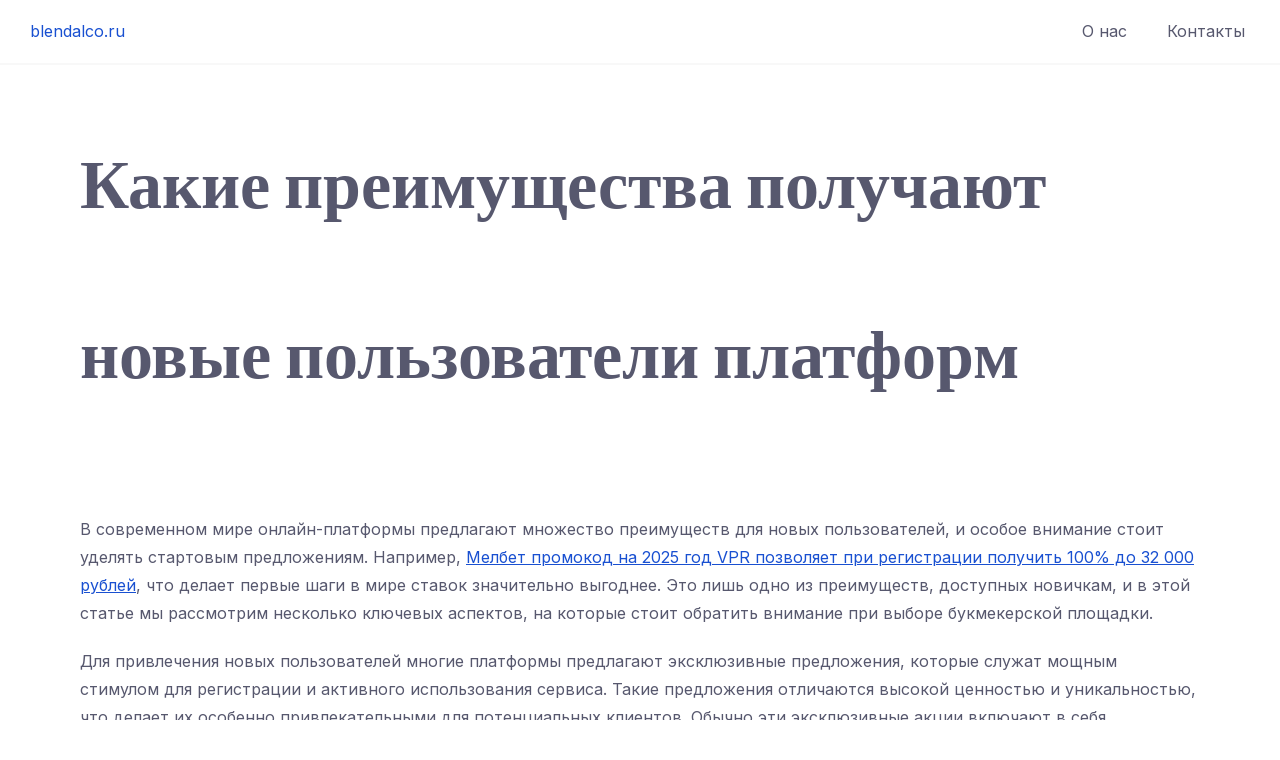

--- FILE ---
content_type: text/html; charset=UTF-8
request_url: https://blendalco.ru/
body_size: 14085
content:
<!DOCTYPE html>
<html lang="ru-RU">

<head>
	<meta charset="UTF-8">
	<meta name="viewport" content="width=device-width, initial-scale=1">
	<link rel="profile" href="https://gmpg.org/xfn/11">
	<link rel="pingback" href="https://blendalco.ru/xmlrpc.php">
	<title>Преимущества новых пользователей платформ</title>
<meta name='robots' content='max-image-preview:large' />
	<style>img:is([sizes="auto" i], [sizes^="auto," i]) { contain-intrinsic-size: 3000px 1500px }</style>
	<link rel='dns-prefetch' href='//fonts.googleapis.com' />
<link rel="alternate" type="application/rss+xml" title="blendalco.ru &raquo; Лента" href="https://blendalco.ru/feed/" />
<link rel='stylesheet' id='wp-block-library-css' href='https://blendalco.ru/wp-includes/css/dist/block-library/style.min.css?ver=6.8.3' type='text/css' media="print" onload="this.media='all'" />
<style id='wp-block-library-theme-inline-css' type='text/css'>
.wp-block-audio :where(figcaption){color:#555;font-size:13px;text-align:center}.is-dark-theme .wp-block-audio :where(figcaption){color:#ffffffa6}.wp-block-audio{margin:0 0 1em}.wp-block-code{border:1px solid #ccc;border-radius:4px;font-family:Menlo,Consolas,monaco,monospace;padding:.8em 1em}.wp-block-embed :where(figcaption){color:#555;font-size:13px;text-align:center}.is-dark-theme .wp-block-embed :where(figcaption){color:#ffffffa6}.wp-block-embed{margin:0 0 1em}.blocks-gallery-caption{color:#555;font-size:13px;text-align:center}.is-dark-theme .blocks-gallery-caption{color:#ffffffa6}:root :where(.wp-block-image figcaption){color:#555;font-size:13px;text-align:center}.is-dark-theme :root :where(.wp-block-image figcaption){color:#ffffffa6}.wp-block-image{margin:0 0 1em}.wp-block-pullquote{border-bottom:4px solid;border-top:4px solid;color:currentColor;margin-bottom:1.75em}.wp-block-pullquote cite,.wp-block-pullquote footer,.wp-block-pullquote__citation{color:currentColor;font-size:.8125em;font-style:normal;text-transform:uppercase}.wp-block-quote{border-left:.25em solid;margin:0 0 1.75em;padding-left:1em}.wp-block-quote cite,.wp-block-quote footer{color:currentColor;font-size:.8125em;font-style:normal;position:relative}.wp-block-quote:where(.has-text-align-right){border-left:none;border-right:.25em solid;padding-left:0;padding-right:1em}.wp-block-quote:where(.has-text-align-center){border:none;padding-left:0}.wp-block-quote.is-large,.wp-block-quote.is-style-large,.wp-block-quote:where(.is-style-plain){border:none}.wp-block-search .wp-block-search__label{font-weight:700}.wp-block-search__button{border:1px solid #ccc;padding:.375em .625em}:where(.wp-block-group.has-background){padding:1.25em 2.375em}.wp-block-separator.has-css-opacity{opacity:.4}.wp-block-separator{border:none;border-bottom:2px solid;margin-left:auto;margin-right:auto}.wp-block-separator.has-alpha-channel-opacity{opacity:1}.wp-block-separator:not(.is-style-wide):not(.is-style-dots){width:100px}.wp-block-separator.has-background:not(.is-style-dots){border-bottom:none;height:1px}.wp-block-separator.has-background:not(.is-style-wide):not(.is-style-dots){height:2px}.wp-block-table{margin:0 0 1em}.wp-block-table td,.wp-block-table th{word-break:normal}.wp-block-table :where(figcaption){color:#555;font-size:13px;text-align:center}.is-dark-theme .wp-block-table :where(figcaption){color:#ffffffa6}.wp-block-video :where(figcaption){color:#555;font-size:13px;text-align:center}.is-dark-theme .wp-block-video :where(figcaption){color:#ffffffa6}.wp-block-video{margin:0 0 1em}:root :where(.wp-block-template-part.has-background){margin-bottom:0;margin-top:0;padding:1.25em 2.375em}
</style>
<style id='classic-theme-styles-inline-css' type='text/css'>
/*! This file is auto-generated */
.wp-block-button__link{color:#fff;background-color:#32373c;border-radius:9999px;box-shadow:none;text-decoration:none;padding:calc(.667em + 2px) calc(1.333em + 2px);font-size:1.125em}.wp-block-file__button{background:#32373c;color:#fff;text-decoration:none}
</style>
<style id='global-styles-inline-css' type='text/css'>
:root{--wp--preset--aspect-ratio--square: 1;--wp--preset--aspect-ratio--4-3: 4/3;--wp--preset--aspect-ratio--3-4: 3/4;--wp--preset--aspect-ratio--3-2: 3/2;--wp--preset--aspect-ratio--2-3: 2/3;--wp--preset--aspect-ratio--16-9: 16/9;--wp--preset--aspect-ratio--9-16: 9/16;--wp--preset--color--black: #000000;--wp--preset--color--cyan-bluish-gray: #abb8c3;--wp--preset--color--white: #ffffff;--wp--preset--color--pale-pink: #f78da7;--wp--preset--color--vivid-red: #cf2e2e;--wp--preset--color--luminous-vivid-orange: #ff6900;--wp--preset--color--luminous-vivid-amber: #fcb900;--wp--preset--color--light-green-cyan: #7bdcb5;--wp--preset--color--vivid-green-cyan: #00d084;--wp--preset--color--pale-cyan-blue: #8ed1fc;--wp--preset--color--vivid-cyan-blue: #0693e3;--wp--preset--color--vivid-purple: #9b51e0;--wp--preset--color--medium-blue: #175CFF;--wp--preset--color--deep-navyblue: #0A083B;--wp--preset--color--off-white: #F7F9FA;--wp--preset--color--bluish-dark-grey: #57586E;--wp--preset--color--light-grey: #EAF1F8;--wp--preset--gradient--vivid-cyan-blue-to-vivid-purple: linear-gradient(135deg,rgba(6,147,227,1) 0%,rgb(155,81,224) 100%);--wp--preset--gradient--light-green-cyan-to-vivid-green-cyan: linear-gradient(135deg,rgb(122,220,180) 0%,rgb(0,208,130) 100%);--wp--preset--gradient--luminous-vivid-amber-to-luminous-vivid-orange: linear-gradient(135deg,rgba(252,185,0,1) 0%,rgba(255,105,0,1) 100%);--wp--preset--gradient--luminous-vivid-orange-to-vivid-red: linear-gradient(135deg,rgba(255,105,0,1) 0%,rgb(207,46,46) 100%);--wp--preset--gradient--very-light-gray-to-cyan-bluish-gray: linear-gradient(135deg,rgb(238,238,238) 0%,rgb(169,184,195) 100%);--wp--preset--gradient--cool-to-warm-spectrum: linear-gradient(135deg,rgb(74,234,220) 0%,rgb(151,120,209) 20%,rgb(207,42,186) 40%,rgb(238,44,130) 60%,rgb(251,105,98) 80%,rgb(254,248,76) 100%);--wp--preset--gradient--blush-light-purple: linear-gradient(135deg,rgb(255,206,236) 0%,rgb(152,150,240) 100%);--wp--preset--gradient--blush-bordeaux: linear-gradient(135deg,rgb(254,205,165) 0%,rgb(254,45,45) 50%,rgb(107,0,62) 100%);--wp--preset--gradient--luminous-dusk: linear-gradient(135deg,rgb(255,203,112) 0%,rgb(199,81,192) 50%,rgb(65,88,208) 100%);--wp--preset--gradient--pale-ocean: linear-gradient(135deg,rgb(255,245,203) 0%,rgb(182,227,212) 50%,rgb(51,167,181) 100%);--wp--preset--gradient--electric-grass: linear-gradient(135deg,rgb(202,248,128) 0%,rgb(113,206,126) 100%);--wp--preset--gradient--midnight: linear-gradient(135deg,rgb(2,3,129) 0%,rgb(40,116,252) 100%);--wp--preset--font-size--small: 13px;--wp--preset--font-size--medium: 20px;--wp--preset--font-size--large: 36px;--wp--preset--font-size--x-large: 42px;--wp--preset--font-size--normal: 16px;--wp--preset--font-size--normal-plus: 18px;--wp--preset--font-size--medium-plus: 26px;--wp--preset--font-size--big: 32px;--wp--preset--font-size--huge: 48px;--wp--preset--spacing--20: 0.44rem;--wp--preset--spacing--30: 0.67rem;--wp--preset--spacing--40: 1rem;--wp--preset--spacing--50: 1.5rem;--wp--preset--spacing--60: 2.25rem;--wp--preset--spacing--70: 3.38rem;--wp--preset--spacing--80: 5.06rem;--wp--preset--shadow--natural: 6px 6px 9px rgba(0, 0, 0, 0.2);--wp--preset--shadow--deep: 12px 12px 50px rgba(0, 0, 0, 0.4);--wp--preset--shadow--sharp: 6px 6px 0px rgba(0, 0, 0, 0.2);--wp--preset--shadow--outlined: 6px 6px 0px -3px rgba(255, 255, 255, 1), 6px 6px rgba(0, 0, 0, 1);--wp--preset--shadow--crisp: 6px 6px 0px rgba(0, 0, 0, 1);}:where(.is-layout-flex){gap: 0.5em;}:where(.is-layout-grid){gap: 0.5em;}body .is-layout-flex{display: flex;}.is-layout-flex{flex-wrap: wrap;align-items: center;}.is-layout-flex > :is(*, div){margin: 0;}body .is-layout-grid{display: grid;}.is-layout-grid > :is(*, div){margin: 0;}:where(.wp-block-columns.is-layout-flex){gap: 2em;}:where(.wp-block-columns.is-layout-grid){gap: 2em;}:where(.wp-block-post-template.is-layout-flex){gap: 1.25em;}:where(.wp-block-post-template.is-layout-grid){gap: 1.25em;}.has-black-color{color: var(--wp--preset--color--black) !important;}.has-cyan-bluish-gray-color{color: var(--wp--preset--color--cyan-bluish-gray) !important;}.has-white-color{color: var(--wp--preset--color--white) !important;}.has-pale-pink-color{color: var(--wp--preset--color--pale-pink) !important;}.has-vivid-red-color{color: var(--wp--preset--color--vivid-red) !important;}.has-luminous-vivid-orange-color{color: var(--wp--preset--color--luminous-vivid-orange) !important;}.has-luminous-vivid-amber-color{color: var(--wp--preset--color--luminous-vivid-amber) !important;}.has-light-green-cyan-color{color: var(--wp--preset--color--light-green-cyan) !important;}.has-vivid-green-cyan-color{color: var(--wp--preset--color--vivid-green-cyan) !important;}.has-pale-cyan-blue-color{color: var(--wp--preset--color--pale-cyan-blue) !important;}.has-vivid-cyan-blue-color{color: var(--wp--preset--color--vivid-cyan-blue) !important;}.has-vivid-purple-color{color: var(--wp--preset--color--vivid-purple) !important;}.has-black-background-color{background-color: var(--wp--preset--color--black) !important;}.has-cyan-bluish-gray-background-color{background-color: var(--wp--preset--color--cyan-bluish-gray) !important;}.has-white-background-color{background-color: var(--wp--preset--color--white) !important;}.has-pale-pink-background-color{background-color: var(--wp--preset--color--pale-pink) !important;}.has-vivid-red-background-color{background-color: var(--wp--preset--color--vivid-red) !important;}.has-luminous-vivid-orange-background-color{background-color: var(--wp--preset--color--luminous-vivid-orange) !important;}.has-luminous-vivid-amber-background-color{background-color: var(--wp--preset--color--luminous-vivid-amber) !important;}.has-light-green-cyan-background-color{background-color: var(--wp--preset--color--light-green-cyan) !important;}.has-vivid-green-cyan-background-color{background-color: var(--wp--preset--color--vivid-green-cyan) !important;}.has-pale-cyan-blue-background-color{background-color: var(--wp--preset--color--pale-cyan-blue) !important;}.has-vivid-cyan-blue-background-color{background-color: var(--wp--preset--color--vivid-cyan-blue) !important;}.has-vivid-purple-background-color{background-color: var(--wp--preset--color--vivid-purple) !important;}.has-black-border-color{border-color: var(--wp--preset--color--black) !important;}.has-cyan-bluish-gray-border-color{border-color: var(--wp--preset--color--cyan-bluish-gray) !important;}.has-white-border-color{border-color: var(--wp--preset--color--white) !important;}.has-pale-pink-border-color{border-color: var(--wp--preset--color--pale-pink) !important;}.has-vivid-red-border-color{border-color: var(--wp--preset--color--vivid-red) !important;}.has-luminous-vivid-orange-border-color{border-color: var(--wp--preset--color--luminous-vivid-orange) !important;}.has-luminous-vivid-amber-border-color{border-color: var(--wp--preset--color--luminous-vivid-amber) !important;}.has-light-green-cyan-border-color{border-color: var(--wp--preset--color--light-green-cyan) !important;}.has-vivid-green-cyan-border-color{border-color: var(--wp--preset--color--vivid-green-cyan) !important;}.has-pale-cyan-blue-border-color{border-color: var(--wp--preset--color--pale-cyan-blue) !important;}.has-vivid-cyan-blue-border-color{border-color: var(--wp--preset--color--vivid-cyan-blue) !important;}.has-vivid-purple-border-color{border-color: var(--wp--preset--color--vivid-purple) !important;}.has-vivid-cyan-blue-to-vivid-purple-gradient-background{background: var(--wp--preset--gradient--vivid-cyan-blue-to-vivid-purple) !important;}.has-light-green-cyan-to-vivid-green-cyan-gradient-background{background: var(--wp--preset--gradient--light-green-cyan-to-vivid-green-cyan) !important;}.has-luminous-vivid-amber-to-luminous-vivid-orange-gradient-background{background: var(--wp--preset--gradient--luminous-vivid-amber-to-luminous-vivid-orange) !important;}.has-luminous-vivid-orange-to-vivid-red-gradient-background{background: var(--wp--preset--gradient--luminous-vivid-orange-to-vivid-red) !important;}.has-very-light-gray-to-cyan-bluish-gray-gradient-background{background: var(--wp--preset--gradient--very-light-gray-to-cyan-bluish-gray) !important;}.has-cool-to-warm-spectrum-gradient-background{background: var(--wp--preset--gradient--cool-to-warm-spectrum) !important;}.has-blush-light-purple-gradient-background{background: var(--wp--preset--gradient--blush-light-purple) !important;}.has-blush-bordeaux-gradient-background{background: var(--wp--preset--gradient--blush-bordeaux) !important;}.has-luminous-dusk-gradient-background{background: var(--wp--preset--gradient--luminous-dusk) !important;}.has-pale-ocean-gradient-background{background: var(--wp--preset--gradient--pale-ocean) !important;}.has-electric-grass-gradient-background{background: var(--wp--preset--gradient--electric-grass) !important;}.has-midnight-gradient-background{background: var(--wp--preset--gradient--midnight) !important;}.has-small-font-size{font-size: var(--wp--preset--font-size--small) !important;}.has-medium-font-size{font-size: var(--wp--preset--font-size--medium) !important;}.has-large-font-size{font-size: var(--wp--preset--font-size--large) !important;}.has-x-large-font-size{font-size: var(--wp--preset--font-size--x-large) !important;}
:where(.wp-block-post-template.is-layout-flex){gap: 1.25em;}:where(.wp-block-post-template.is-layout-grid){gap: 1.25em;}
:where(.wp-block-columns.is-layout-flex){gap: 2em;}:where(.wp-block-columns.is-layout-grid){gap: 2em;}
:root :where(.wp-block-pullquote){font-size: 1.5em;line-height: 1.6;}
</style>
<link rel='stylesheet' id='wp-show-posts-css' href='https://blendalco.ru/wp-content/plugins/wp-show-posts/css/wp-show-posts-min.css?ver=1.1.6' type='text/css' media='all' />
<link rel='stylesheet' id='gfonts-css' href='https://fonts.googleapis.com/css2?family=Inter%3Awght%40100%3B300%3B400%3B500%3B700%3B900&#038;display=swap&#038;ver=3.0.4' type='text/css' media="print" onload="this.media='all'" />
<link rel='stylesheet' id='gfonts-heading-css' href='https://fonts.googleapis.com/css2?family=Sora%3Awght%40100%3B300%3B400%3B500%3B700%3B900&#038;display=swap&#038;ver=3.0.4' type='text/css' media="print" onload="this.media='all'" />
<link rel='stylesheet' id='main-css' href='https://blendalco.ru/wp-content/themes/tutorstarter/assets/dist/css/style.min.css?ver=3.0.4' type='text/css' media='all' />
<style id='main-inline-css' type='text/css'>

			:root {
				--default-color: #ffffff;
				--body-font: Inter;
				--heading-font: Sora;
				--link-color: #1950D1;
				--body-bg-color: #ffffff;
				--cart-color: #1950D1;
				--cart-color-trans: #ffffff;
				--cta-text-color: #1539e9;
				--cta-text-color-trans: #ffffff;
				--body-text-color: #57586E;
				--cta-font-weight: 400;
				--cta-font-transform: none;
				--cta-font-lineheight: 1.2em;
				--cta-font-lineheight-tablet: 1.2em;
				--cta-font-lineheight-mobile: 1.2em;
				--menu-link-color: #57586E;
				--menu-link-color-trans: #ffffff;
				--body-font-weight: 400;
				--h1-font-weight: 700;
				--h2-font-weight: 700;
				--h3-font-weight: 700;
				--h4-font-weight: 700;
				--h5-font-weight: 700;
				--h6-font-weight: 700;
				--h1-text-transform: none;
				--h2-text-transform: none;
				--h3-text-transform: none;
				--h4-text-transform: none;
				--h5-text-transform: none;
				--h6-text-transform: none;
				--primary-menu-bg-color: #ffffff;
				--sticky-menu-bg-color: rgba(4, 42, 132, 0.7);
				--cta-background-color: #ffffff;
				--cta-background-color-trans: rgba(25, 80, 209, 1);
				--cta-border-color: #1539e9;
				--cta-border-color-trans: #1950D1;
				--cta-border-width: 1px;
				--cta-border-radius: 50px;
				--cta-font-size: 16px;
				--header-font-weight: 400;
				--header-font-transform: none;
				--header-font-lineheight: 1.2em;
				--header-font-lineheight-tablet: 1.2em;
				--header-font-lineheight-mobile: 1.2em;
				--body-text-transform: none;
				--body-font-size: 16px;
				--h1-font-size: 68px;
				--h1-font-size-tablet: 48px;
				--h1-font-size-mobile: 48px;
				--h2-font-size: 48px;
				--h2-font-size-tablet: 32px;
				--h2-font-size-mobile: 32px;
				--h3-font-size: 36px;
				--h3-font-size-tablet: 28px;
				--h3-font-size-mobile: 28px;
				--h4-font-size: 26px;
				--h4-font-size-tablet: 24px;
				--h4-font-size-mobile: 24px;
				--h5-font-size: 20px;
				--h5-font-size-tablet: 18px;
				--h5-font-size-mobile: 18px;
				--h6-font-size: 18px;
				--h6-font-size-tablet: 17px;
				--h6-font-size-mobile: 17px;
				--active-menu-color: #175cff;
				--active-menu-color-trans: #ffffff;
				--cta-font-size-tablet: 13px;
				--cta-font-size-mobile: 13px;
				--header-font-size: 16px;
				--body-font-size-mobile: 13px;
				--body-font-size-tablet: 13px;
				--footer-bottom-bg-color: #1E1E2C;
				--footer-widget-bg-color: #1E1E2C;
				--header-font-size-tablet: 13px;
				--header-font-size-mobile: 13px;
				--footer-bottom-text-color: #ffffff;
				--widget-title-font-weight: 700;
				--widget-title-text-transform: none;
				--footer-widget-text-color: #ffffff;
				--body-font-lineheight: 1.7em;
				--h1-font-lineheight: 2.5em;
				--h1-font-lineheight-tablet: 2.5em;
				--h1-font-lineheight-mobile: 2.5em;
				--h2-font-lineheight: 2em;
				--h2-font-lineheight-tablet: 2em;
				--h2-font-lineheight-mobile: 2em;
				--h3-font-lineheight: 1.8em;
				--h3-font-lineheight-tablet: 1.8em;
				--h3-font-lineheight-mobile: 1.8em;
				--h4-font-lineheight: 1.7em;
				--h4-font-lineheight-tablet: 1.7em;
				--h4-font-lineheight-mobile: 1.7em;
				--h5-font-lineheight: 1.6em;
				--h5-font-lineheight-tablet: 1.6em;
				--h5-font-lineheight-mobile: 1.6em;
				--h6-font-lineheight: 1.5em;
				--h6-font-lineheight-tablet: 1.5em;
				--h6-font-lineheight-mobile: 1.5em;
				--body-font-lineheight-tablet: 1.5em;
				--body-font-lineheight-mobile: 1.5em;
				--widget-title-font-size: 18px;
				--widget-title-font-size-tablet: 16px;
				--widget-title-font-size-mobile: 16px;
				--widget-title-line-height: 1.78em;
				--widget-title-line-height-tablet: 1.78em;
				--widget-title-line-height-mobile: 1.78em;
				--widget-text-font-weight: 400;
				--widget-text-transform: none;
				--widget-text-font-size: 16px;
				--widget-text-font-size-tablet: 16px;
				--widget-text-font-size-mobile: 16px;
				--widget-text-line-height: 1.78em;
				--widget-text-line-height-tablet: 1.78em;
				--widget-text-line-height-mobile: 1.78em;
			}
        
</style>
<link rel="https://api.w.org/" href="https://blendalco.ru/wp-json/" /><link rel="alternate" title="JSON" type="application/json" href="https://blendalco.ru/wp-json/wp/v2/pages/27" /><link rel="EditURI" type="application/rsd+xml" title="RSD" href="https://blendalco.ru/xmlrpc.php?rsd" />
<meta name="generator" content="WordPress 6.8.3" />
<link rel="canonical" href="https://blendalco.ru/" />
<link rel='shortlink' href='https://blendalco.ru/' />
<link rel="alternate" title="oEmbed (JSON)" type="application/json+oembed" href="https://blendalco.ru/wp-json/oembed/1.0/embed?url=https%3A%2F%2Fblendalco.ru%2F" />
<link rel="alternate" title="oEmbed (XML)" type="text/xml+oembed" href="https://blendalco.ru/wp-json/oembed/1.0/embed?url=https%3A%2F%2Fblendalco.ru%2F&#038;format=xml" />
<meta name="robots" content="noarchive" />


<!-- This site is optimized with the Simple SEO plugin v2.0.30 - https://wordpress.org/plugins/cds-simple-seo/ -->
<meta name="description" content="Узнайте, какие преимущества ждут вас при регистрации на платформе: специальные предложения, скидки, бонусы и многое другое!" />
<meta property="og:site_name" content="blendalco.ru" />
<meta property="og:url" content="https://blendalco.ru/" />
<meta property="og:type" content="website" />
<meta property="og:title" content="Преимущества новых пользователей платформ" />
<meta property="og:description" content="Узнайте, какие преимущества ждут вас при регистрации на платформе: специальные предложения, скидки, бонусы и многое другое!" />
<meta name="twitter:title" content="Преимущества новых пользователей платформ" />
<meta name="twitter:description" content="Узнайте, какие преимущества ждут вас при регистрации на платформе: специальные предложения, скидки, бонусы и многое другое!" />
<link rel="canonical" href="https://blendalco.ru/" />
<!-- / Simple SEO plugin. -->

<link rel="icon" href="https://blendalco.ru/wp-content/uploads/sites/896/2025/06/cropped-blendalco.ru_-32x32.png" sizes="32x32" />
<link rel="icon" href="https://blendalco.ru/wp-content/uploads/sites/896/2025/06/cropped-blendalco.ru_-192x192.png" sizes="192x192" />
<link rel="apple-touch-icon" href="https://blendalco.ru/wp-content/uploads/sites/896/2025/06/cropped-blendalco.ru_-180x180.png" />
<meta name="msapplication-TileImage" content="https://blendalco.ru/wp-content/uploads/sites/896/2025/06/cropped-blendalco.ru_-270x270.png" />
</head>

<body data-rsssl=1 class="home wp-singular page-template-default page page-id-27 wp-theme-tutorstarter">
<div id="page" class="site">
	<a class="skip-link screen-reader-text" href="#content">
		Перейти к содержанию	</a>


<header class="header-default">
	<!-- .navbar .navbar-center .navbar-right .has-search-field .full-width -->
	<nav
		class="navbar navbar-center ">
		<div class="navbar-brand">
					<a href="https://blendalco.ru/" rel="home">
			blendalco.ru		</a>
					</div>
		<!-- .has-search-field must use with .navbar-right -->
		<div class="search-field">
			<form method="get" action="https://blendalco.ru/">
				<input type="search" name="s" value=""
					placeholder="Поиск..." />
			</form>
		</div>
					<button class="navbar-toggler">
				<div class="toggle-icon"><span></span></div>
			</button>
				<div class="menu-menu-1-container"><ul id="menu-menu-1" class="navbar-nav"><li class="nav-close"><button class="btn-nav-close"><span class="close-btn">+</span></button></li><li id="menu-item-53" class="menu-item menu-item-type-post_type menu-item-object-page menu-item-53"><a href="https://blendalco.ru/o-nas">О нас</a></li>
<li id="menu-item-52" class="menu-item menu-item-type-post_type menu-item-object-page menu-item-52"><a href="https://blendalco.ru/kontakty">Контакты</a></li>
</ul></div>			</nav>
</header><div id="content" class="site-content">

<div class="container">
	<div class="row align-stretch">
		<div class="col-xl-12 col-lg-12 col-sm-12">
		<div id="primary" class="content-area">
			<main id="main" class="site-main" role="main">

				
<article id="post-27"class="post-27 page type-page status-publish hentry">
			<header class="entry-header">
		<h1 class="entry-title">Какие преимущества получают новые пользователи платформ</h1>		</header><!-- .entry-header -->
		<div class="entry-content">
	<p>В современном мире онлайн-платформы предлагают множество преимуществ для новых пользователей, и особое внимание стоит уделять стартовым предложениям. Например, <a href="https://vprognoze.ru/promo/bonusy-melbet/fribety/">Мелбет промокод на 2025 год VPR позволяет при регистрации получить 100% до 32 000 рублей</a>, что делает первые шаги в мире ставок значительно выгоднее. Это лишь одно из преимуществ, доступных новичкам, и в этой статье мы рассмотрим несколько ключевых аспектов, на которые стоит обратить внимание при выборе букмекерской площадки.</p>
<p>Для привлечения новых пользователей многие платформы предлагают эксклюзивные предложения, которые служат мощным стимулом для регистрации и активного использования сервиса. Такие предложения отличаются высокой ценностью и уникальностью, что делает их особенно привлекательными для потенциальных клиентов. Обычно эти эксклюзивные акции включают в себя следующие преимущества:</p>
<ol>
<li><strong>Бонусные средства или скидки</strong>. Многие платформы предоставляют новым пользователям стартовые бонусы, которые могут быть использованы для покупки товаров или услуг. Например, это могут быть денежные бонусы, которые увеличивают начальный баланс аккаунта, или скидки на первые заказы, что снижает финансовые риски и повышает мотивацию к пробному использованию сервиса.</li>
<li><strong>Доступ к эксклюзивным функциям или контенту</strong>. Новые пользователи получают возможность пользоваться уникальными возможностями, недоступными для постоянных клиентов или обычных пользователей. Это может включать расширенные настройки, дополнительные инструменты, премиум-контент или персонализированные предложения, что позволяет максимально раскрыть потенциал платформы и повысить удовлетворенность от использования.</li>
<li><strong>Пробный период с расширенными условиями</strong>. Многие платформы предлагают бесплатный или льготный пробный период, в течение которого пользователь может опробовать все функции сервиса без ограничений. Такой подход позволяет новым клиентам оценить качество и удобство платформы, а также принять решение о дальнейшем использовании и подписке.</li>
<li><strong>Персонализированные подарки и бонусы</strong>. В рамках эксклюзивных предложений новые пользователи могут получить персонализированные подарки, такие как подарочные сертификаты, товары или услуги, которые подчеркивают индивидуальный подход и создают положительный первый опыт взаимодействия с платформой.</li>
<li><strong>Преимущества в виде приоритетной поддержки</strong>. Некоторые платформы предоставляют новым пользователям доступ к приоритетной службе поддержки, что позволяет быстро решать возникающие вопросы и получать консультации. Такой уровень сервиса способствует укреплению доверия и повышению лояльности клиентов.</li>
</ol>
<p>Эти эксклюзивные предложения формируют положительное первое впечатление о платформе, стимулируют активное участие и способствуют формированию долгосрочных отношений с клиентами. В результате новые пользователи не только получают ощутимую выгоду, но и ощущают себя ценными участниками экосистемы сервиса, что значительно повышает их мотивацию к дальнейшему использованию и рекомендациям.</p>
<h2>Упрощенный процесс регистрации и верификации</h2>
<p>Для новых пользователей платформа предлагает максимально удобный и быстрый процесс регистрации, что является одним из ключевых преимуществ при первом взаимодействии с сервисом. Вместо длительных форм и сложных процедур, система использует минимальное количество шагов, позволяя новичкам легко создать аккаунт всего за несколько минут. Обычно это включает в себя ввод базовых данных, таких как электронная почта или номер телефона, а также создание пароля. В некоторых случаях возможна регистрация через социальные сети или сторонние аккаунты, что значительно ускоряет процесс и снижает барьер для входа. Такой подход помогает снизить уровень отказов и повышает вероятность того, что пользователь действительно завершит регистрацию и начнет пользоваться платформой.</p>
<p>Помимо этого, платформа внедряет автоматическую систему верификации, которая обеспечивает проверку данных пользователя в реальном времени. Это может включать подтверждение электронной почты или номера телефона с помощью одноразовых кодов, отправляемых по SMS или на электронную почту. В некоторых случаях используется технология распознавания лиц или загрузка документов для подтверждения личности, что повышает уровень безопасности и доверия. В результате пользователь получает возможность сразу приступить к использованию всех функций платформы без длительных задержек и дополнительных процедур. Такой подход не только делает процесс регистрации более комфортным, но и повышает уровень доверия к платформе, поскольку она гарантирует безопасность данных и предотвращает мошеннические действия. В итоге, упрощенный процесс регистрации и верификации способствует формированию положительного первого впечатления, увеличению числа новых пользователей и стимулирует их к активному использованию сервиса.</p>
<h2>Доступ к обучающим материалам и ресурсам</h2>
<p>Одним из ключевых преимуществ для новых пользователей платформы является мгновенный и полный доступ к обучающим материалам и ресурсам, что значительно ускоряет процесс освоения и начала работы с системой. После регистрации пользователь получает возможность ознакомиться с различными форматами учебных материалов, включая видеоуроки, презентации, статьи и практические задания, что способствует более глубокому пониманию функционала платформы и эффективному использованию всех её возможностей. Такой подход обеспечивает не только самостоятельное обучение, но и позволяет быстро адаптироваться к новым условиям, избегая длительных периодов обучения или обращения за поддержкой. В результате пользователь может сразу приступить к выполнению своих задач, что повышает его продуктивность и мотивацию к дальнейшему развитию навыков.</p>
<figure class="aligncenter"><img decoding="async" style="width: 100% !important; height: auto; display: block; margin: 0 auto;" src="https://blendalco.ru/wp-content/uploads/sites/896/2025/06/image.png" alt="" /></figure>
<p>Для организации и структурирования учебных материалов на платформе используется система каталогов и фильтров, которая позволяет легко находить нужные ресурсы по тематике, уровню сложности или формату. Ниже представлена таблица, демонстрирующая основные категории обучающих материалов и их характеристики:</p>
<table border="1" cellspacing="0" cellpadding="5">
<tbody>
<tr>
<th>Категория материалов</th>
<th>Описание</th>
<th>Доступность</th>
<th>Форматы</th>
</tr>
<tr>
<td>Видеоуроки</td>
<td>Обучающие видео, охватывающие ключевые функции платформы и практические кейсы</td>
<td>Общий доступ после регистрации</td>
<td>Видеофайлы, стримы, вебинары</td>
</tr>
<tr>
<td>Статьи и руководства</td>
<td>Подробные инструкции и советы по использованию платформы</td>
<td>Доступны в личном кабинете и на сайте</td>
<td>Текстовые документы, PDF, онлайн-страницы</td>
</tr>
<tr>
<td>Практические задания</td>
<td>Задачи для закрепления навыков и проверки усвоенного материала</td>
<td>Доступны после просмотра соответствующих материалов</td>
<td>Интерактивные упражнения, тесты</td>
</tr>
<tr>
<td>Форумы и сообщества</td>
<td>Общение с другими пользователями и экспертами, обмен опытом</td>
<td>Открытый доступ для зарегистрированных пользователей</td>
<td>Онлайн-дискуссии, чаты, комментарии</td>
</tr>
</tbody>
</table>
<p>Дополнительно, для повышения эффективности обучения, платформа предлагает персонализированные рекомендации на основе интересов и уровня знаний пользователя. Такой подход помогает сосредоточиться на наиболее актуальных и полезных для конкретного пользователя материалах, что способствует более быстрому и качественному освоению платформы. Важно отметить, что все обучающие ресурсы регулярно обновляются и дополняются, чтобы соответствовать последним трендам и требованиям рынка, а также учитывать отзывы и предложения пользователей. Это делает обучение не только удобным и доступным, но и максимально актуальным и полезным для каждого нового участника.</p>
<h2>Бонусы и акции для первых ставок: как новые пользователи могут получить дополнительные преимущества</h2>
<p>Для новых пользователей платформы зачастую подготовлены специальные бонусы и акции, которые значительно повышают привлекательность регистрации и первичного взаимодействия с сервисом. Эти предложения создают дополнительный стимул для быстрого начала игры или ставок, а также помогают снизить риски, связанные с первоначальными вложениями. Одним из наиболее популярных видов бонусов является приветственный бонус, который может включать в себя как денежные средства, так и бесплатные ставки или фриспины. Такой бонус зачастую предоставляется сразу после регистрации и пополнения счета, что позволяет новым участникам почувствовать уверенность в своих возможностях и начать играть без необходимости сразу же вкладывать собственные средства.</p>
<p>Кроме того, многие платформы предлагают бонусы за выполнение определённых действий, таких как подтверждение аккаунта, подписка на рассылки или участие в промо-акциях. Это не только стимулирует новых пользователей активнее взаимодействовать с платформой, но и помогает им лучше ознакомиться с функционалом сервиса. Часто при первых ставках пользователям предоставляются дополнительные бонусы, которые могут быть в виде увеличенного коэффициента, бонусных средств или кэшбэка. Эти предложения позволяют снизить возможные убытки и повысить шансы на выигрыш в первые дни использования платформы.</p>
<p>Акции для новых пользователей не ограничиваются только бонусами за первые ставки. Платформы регулярно проводят временные акции, направленные именно на новичков, например, розыгрыши призов, турнирные соревнования или специальные предложения, при которых можно получить дополнительные преимущества за активность в течение первых недель. Важным аспектом является прозрачность условий получения и использования бонусов, что помогает новым участникам планировать свои ставки и избегать недоразумений. Некоторые платформы также предлагают бонусы за привлечение новых игроков, что создает дополнительную мотивацию для активного распространения информации о сервисе среди друзей и знакомых.</p>
<p>Помимо материальных бонусов, для новых пользователей часто доступны обучающие материалы и гайды, которые помогают понять особенности платформы и стратегии успешных ставок. Это особенно важно для новичков, которые только начинают свой путь в мире азартных игр или спортивных ставок. В результате, бонусы и акции для первых ставок формируют благоприятную стартовую площадку, повышая уровень доверия к платформе и стимулируя долгосрочное взаимодействие. В конечном итоге, правильное использование этих предложений позволяет новичкам не только получить дополнительные преимущества, но и повысить свои шансы на успех, что делает опыт пользования платформой более приятным и выгодным.</p>
<div class="content-section">
<p>Для новых пользователей платформы важным преимуществом является наличие активного и дружелюбного комьюнити, которое готово оказывать поддержку на каждом этапе освоения. Такой сообщество создает ощущение принадлежности и уверенности, что особенно важно для тех, кто только начинает свой путь. Поддержка новичков реализуется через различные каналы коммуникации, такие как форумы, чаты, группы в социальных сетях и специальные разделы FAQ, где можно получить ответы на наиболее часто задаваемые вопросы и советы по использованию платформы. В рамках этого комьюнити новые пользователи могут не только задавать вопросы и получать оперативные ответы, но и делиться своим опытом, получать мотивацию и вдохновение от успешных кейсов других участников. Это способствует формированию доверия и укреплению мотивации продолжать обучение и развитие. Кроме того, наличие активного сообщества помогает новичкам быстрее адаптироваться к новым инструментам и функциям платформы, избегая ошибок и ускоряя процесс обучения. Обратная связь от опытных участников и модераторов способствует постоянному улучшению платформы, делая её более удобной и понятной для новичков. В результате, благодаря такому поддерживающему окружению, новые пользователи чувствуют себя более уверенно, что способствует их долгосрочной лояльности и активному участию в жизни платформы. Для тех, кто ищет более структурированную помощь, часто предлагаются обучающие вебинары, мастер-классы и менторские программы, что еще больше укрепляет связь с сообществом и способствует быстрому развитию навыков. В целом, комьюнити и поддержка для новичков превращают процесс освоения платформы в приятное и мотивирующее приключение, позволяя каждому чувствовать свою значимость и получать максимум от использования платформы.</p>
<figure class="aligncenter"><img decoding="async" style="width: 100% !important; height: auto; display: block; margin: 0 auto;" src="https://blendalco.ru/wp-content/uploads/sites/896/2025/06/image-1.png" alt="" /></figure>
<style>.wp-show-posts-columns#wpsp-8 {margin-left: -2em; }.wp-show-posts-columns#wpsp-8 .wp-show-posts-inner {margin: 0 0 2em 2em; }</style><section id="wpsp-8" class=" wp-show-posts-columns wp-show-posts" style=""><article class=" wp-show-posts-single post-86 post type-post status-publish format-standard hentry category-1 wpsp-col-4" itemtype="http://schema.org/CreativeWork" itemscope><div class="wp-show-posts-inner" style="">						<header class="wp-show-posts-entry-header">
							<h2 class="wp-show-posts-entry-title" itemprop="headline"><a href="https://blendalco.ru/evolyuciya-pravil-futbola" rel="bookmark">Как менялись футбольные правила и их влияние на игру</a></h2>						</header><!-- .entry-header -->
											<div class="wp-show-posts-entry-summary" itemprop="text">
							Футбол — это игра, которая постоянно эволюционирует, и изменения в правилах оказывают значительное влияние на её развитие. Интересно, что правила игры менялись на протяжении всей истории, начиная с первых упоминаний о футболе и заканчивая современными стандартами. Эти изменения не только влияют на стиль игры, но и на стратегию команд, а также на зрительский интерес. Особое внимание стоит уделить тому, как новые правила могут изменить динамику матчей и взаимодействие игроков. Чтобы быть в курсе последних новостей и предложений, вы можете использовать <a href="https://vprognoze.ru/promo/bonusy-pari/promokody/">промокод для пари</a>. В этой статье мы рассмотрим ключевые изменения в футбольных правилах и их влияние на игру.
Историческая&hellip;						</div><!-- .entry-summary -->
					</div><!-- wp-show-posts-inner --></article><article class=" wp-show-posts-single post-77 post type-post status-publish format-standard hentry category-1 wpsp-col-4" itemtype="http://schema.org/CreativeWork" itemscope><div class="wp-show-posts-inner" style="">						<header class="wp-show-posts-entry-header">
							<h2 class="wp-show-posts-entry-title" itemprop="headline"><a href="https://blendalco.ru/ozhidaniya-pered-igrami" rel="bookmark">Ожидания перед игровым днём</a></h2>						</header><!-- .entry-header -->
											<div class="wp-show-posts-entry-summary" itemprop="text">
							Ожидания перед игровым днём часто определяют наш настрой и азарт. Многие из нас стремятся получить актуальный <a href="https://vprognoze.kz/">прогноз на спорт сегодня</a>, чтобы заранее понимать, какие команды или игроки имеют шансы на победу. В этой статье мы рассмотрим основные аспекты ожиданий, которые могут повлиять на ваш опыт в день игры.
Подготовка к игровому дню: ритуалы и привычки
Одним из ключевых аспектов успешного проведения игрового дня является правильная подготовка, которая включает в себя не только техническую проверку оборудования, но и формирование определённых ритуалов и привычек. Эти привычки помогают создать психологическую настройку, снизить уровень стресса и повысить концентрацию, что особенно важно в моменты&hellip;						</div><!-- .entry-summary -->
					</div><!-- wp-show-posts-inner --></article><article class=" wp-show-posts-single post-75 post type-post status-publish format-standard hentry category-1 wpsp-col-4" itemtype="http://schema.org/CreativeWork" itemscope><div class="wp-show-posts-inner" style="">						<header class="wp-show-posts-entry-header">
							<h2 class="wp-show-posts-entry-title" itemprop="headline"><a href="https://blendalco.ru/belorusskie-sportsmeny-v-lige-chempionov-po-gandbolu" rel="bookmark">Белорусские спортсмены в Лиге чемпионов по гандболу</a></h2>						</header><!-- .entry-header -->
											<div class="wp-show-posts-entry-summary" itemprop="text">
							Белорусские спортсмены в Лиге чемпионов по гандболу представляют собой яркий пример силы и упорства. Многие из них добились значительных успехов на международной арене, демонстрируя высокий уровень мастерства и командной работы. Важным аспектом поддержки спортсменов являются различные промоакции, такие как <a href="https://vprognoze.by/bonus/sets/winline-by/">промокод winline для старых пользователей</a>, которые помогают привлечь внимание к этому виду спорта и его звездам. В этой статье мы рассмотрим ключевые моменты выступления белорусских гандболистов в Лиге чемпионов.

История участия белорусских клубов в Лиге чемпионов по гандболу
История участия белорусских клубов в Лиге чемпионов по гандболу началась в начале 2000-х годов, когда национальные команды начали активнее выступать на европейской&hellip;						</div><!-- .entry-summary -->
					</div><!-- wp-show-posts-inner --></article><div class="wpsp-clear"></div></section><!-- .wp-show-posts -->
</div>
	</div><!-- .entry-content -->
</article><!-- #post-## -->

			</main><!-- #main -->
		</div><!-- #primary -->
	</div><!-- .col- -->
		</div><!-- .row -->
</div><!-- .container -->


</div><!-- #content -->

<section class="footer-widgets">
	<div class="container">
		<div class="row justify-between align-top">
			<div class="col-xl-6 col-lg-6 col-md-6 col-sm-12 col-xs-12">
																</div><!-- left widget container -->
			<div class="col-xl-6 col-lg-6 col-md-6 col-sm-12 col-xs-12 ml-0 pl-0">
				<div class="row align-top">
					<div class="col-xl-4 col-lg-4 col-md-4 col-sm-12 col-xs-12">
											</div>
					<div class="col-xl-4 col-lg-4 col-md-4 col-sm-12 col-xs-12">
											</div>
					<div class="col-xl-4 col-lg-4 col-md-4 col-sm-12 col-xs-12">
											</div>
				</div>
			</div><!-- right widget container-->
		</div><!-- .row -->
	</div><!-- .container -->
</section><!-- .footer-widgets --><footer id="colophon" class="site-footer container-fluid pt-2 pb-2" role="contentinfo">
	<div class="container">
		<div class="row align-middle justify-between footer-bottom-container">
			<div class="site-info">
									<span id="footer-socialmedia">
											</span>
							</div><!-- .site-info -->
						<div class="copyright-container">
				<span class="copyright"><a href="https://blendalco.ru/politika">Политика конфиденциальности</a></span>
			</div><!-- .footer-menu-->
		</div><!-- .row -->
	</div><!-- .container -->
</footer><!-- #colophon -->
</div><!-- #page -->

<script type="speculationrules">
{"prefetch":[{"source":"document","where":{"and":[{"href_matches":"\/*"},{"not":{"href_matches":["\/wp-*.php","\/wp-admin\/*","\/wp-content\/uploads\/sites\/896\/*","\/wp-content\/*","\/wp-content\/plugins\/*","\/wp-content\/themes\/tutorstarter\/*","\/*\\?(.+)"]}},{"not":{"selector_matches":"a[rel~=\"nofollow\"]"}},{"not":{"selector_matches":".no-prefetch, .no-prefetch a"}}]},"eagerness":"conservative"}]}
</script>
<script type="text/javascript" id="main-js-extra">
/* <![CDATA[ */
var tutorstarter_vars = {"site_url":"https:\/\/blendalco.ru","ajaxurl":"https:\/\/blendalco.ru\/wp-admin\/admin-ajax.php","authRedirectUrl":"https:\/\/blendalco.ru"};
/* ]]> */
</script>
<script type="text/javascript" src="https://blendalco.ru/wp-content/themes/tutorstarter/assets/dist/js/app.min.js?ver=3.0.4" id="main-js"></script>
<script type="text/javascript" src="https://blendalco.ru/wp-includes/js/jquery/jquery.min.js?ver=3.7.1" id="jquery-core-js"></script>
<script type="text/javascript" src="https://blendalco.ru/wp-includes/js/jquery/jquery-migrate.min.js?ver=3.4.1" id="jquery-migrate-js"></script>
<script type="text/javascript" src="https://blendalco.ru/wp-content/plugins/wp-show-posts/js/jquery.matchHeight.js?ver=1.1.6" id="wpsp-matchHeight-js"></script>
<script>
/(trident|msie)/i.test(navigator.userAgent) && document.getElementById && window.addEventListener && window
	.addEventListener("hashchange", function() {
		var t, e = location.hash.substring(1);
		/^[A-z0-9_-]+$/.test(e) && (t = document.getElementById(e)) && (/^(?:a|select|input|button|textarea)$/i
			.test(t.tagName) || (t.tabIndex = -1), t.focus())
	}, !1);
</script>
	
<script defer src="https://static.cloudflareinsights.com/beacon.min.js/vcd15cbe7772f49c399c6a5babf22c1241717689176015" integrity="sha512-ZpsOmlRQV6y907TI0dKBHq9Md29nnaEIPlkf84rnaERnq6zvWvPUqr2ft8M1aS28oN72PdrCzSjY4U6VaAw1EQ==" data-cf-beacon='{"version":"2024.11.0","token":"05bb0eee74bd4d77be1c8de559130f93","r":1,"server_timing":{"name":{"cfCacheStatus":true,"cfEdge":true,"cfExtPri":true,"cfL4":true,"cfOrigin":true,"cfSpeedBrain":true},"location_startswith":null}}' crossorigin="anonymous"></script>
</body>
</html>
